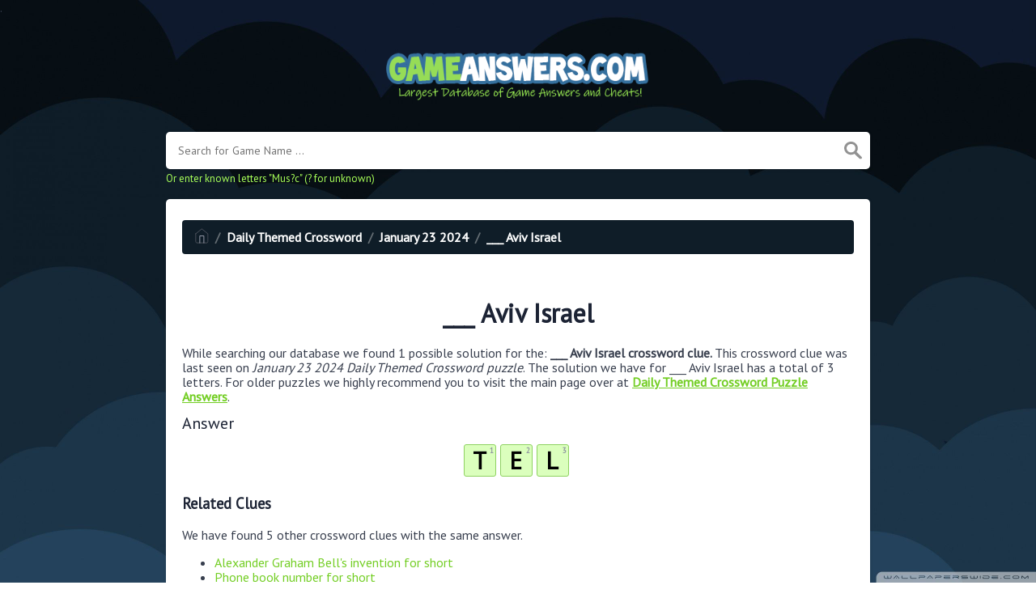

--- FILE ---
content_type: text/html; charset=UTF-8
request_url: https://gameanswers.com/daily-themed-crossword/___-aviv-israel-daily-themed-crossword
body_size: 4412
content:
<!doctype html><html lang="en"><head><meta charset="UTF-8"><meta name="viewport" content="width=device-width, initial-scale=1, shrink-to-fit=no"><link rel="icon" type="image/png" href="/storage/app/media//iconga.png"><title>___ Aviv Israel Daily Themed Crossword</title><meta name="description" content="On this page you will find the ___ Aviv Israel crossword clue answers and solutions. This clue was last seen on January 23 2024 at the popular Daily Themed Crossword Puzzle."><meta property="og:type" content="article"/><meta property="og:title" content="___ Aviv Israel Daily Themed Crossword">.	<meta property="og:description" content="On this page you will find the ___ Aviv Israel crossword clue answers and solutions. This clue was last seen on January 23 2024 at the popular Daily Themed Crossword Puzzle."/><meta property="og:url" content="https://gameanswers.com/daily-themed-crossword/___-aviv-israel-daily-themed-crossword"/><meta property="og:site_name" content="GameAnswers.com"/><link rel="stylesheet" href="/themes/xwm-xwordth/assets/scss/crosswords.css"><link rel="preconnect" href="https://fonts.gstatic.com"><link href="https://fonts.googleapis.com/css2?family=PT+Sans&family=Roboto:wght@100&display=swap" rel="stylesheet"><style>body{background:url(/storage/app/media//game.jpg);background-size:cover!important;background-repeat:no-repeat!important;background-attachment:fixed;font-family:'PT Sans',sans-serif}p a{color:#73ce24}a{color:#73ce24}.jsCalendar tbody td.jsCalendar-current{background-color:#73ce24}.container{max-width:900px}.fr-fic{display:inline-block;float:left!important;margin:10px;border:2px solid black}.answer-letters .letter_box{display:inline-block;width:40px;height:40px;border:1px solid #8ed260;border-radius:3px;text-align:center;color:#000;font-size:29px;line-height:39px;position:relative;margin-right:5px;font-weight:bolder;margin-bottom:5px;background:#dbffbd}.games-list ul li a{color:#73ce24;font-size:19px;padding:15px;display:block;border:2px dotted #24425c;margin-bottom:5px;border-radius:3px;font-weight:bolder}.data-list .data a{display:block;border:2px dashed #ffcd18;padding:10px;border-radius:0;margin-bottom:7px;font-weight:bold;font-size:20px;color:#185b94;background:#fff4cc}.breadcrumb{padding:.75rem 1rem;margin-bottom:1rem;list-style:none;font-weight:bolder;background-color:#0f1d28;border-radius:.25rem;color:white}.breadcrumb a{color:white}.undersearch-txt{font-size:13px;color:#a7ff59}.listos a{font-size:22px;color:green;text-align:center}.letters{text-align:center}.scapes a{display:block;margin-top:10px;color:white;font-weight:bolder;font-size:20px;text-align:center;background:#d8a506;padding:7px;border-radius:5px;border:2px solid #fff}.scapes{color:white}.wordscapes .list-answers button{color:white;background:#553ee1;padding:10px;margin:2px;border-radius:4px;font-weight:bolder;text-align:center;min-width:25px;letter-spacing:3px;font-size:18px;display:inline;text-transform:uppercase}.wordscapes .builder-link-list .builder-link-list-item a{border:1px solid #000;display:block;color:#fff;padding:10px;margin-bottom:5px}.codycross a{-webkit-border-radius:100px;-moz-border-radius:100px;-ms-border-radius:100px;-o-border-radius:100px;border-radius:100px;padding:5px;font-weight:bold;display:block;line-height:1.75rem;margin-bottom:10px;list-style-type:none;font-size:18px;text-align:center;background-image:-webkit-linear-gradient(-180deg,#FECF00 0,#FCAC00 100%);background-image:-moz-linear-gradient(-180deg,#FECF00 0,#FCAC00 100%);background-image:-ms-linear-gradient(-180deg,#FECF00 0,#FCAC00 100%);background-image:-o-linear-gradient(-180deg,#FECF00 0,#FCAC00 100%);background-image:linear-gradient(-180deg,#FECF00 0,#FCAC00 100%);filter:progid:DXImageTransform.Microsoft.gradient(startColorstr=&#039;#FECF00&#039;,endColorstr=&#039;#FCAC00&#039;,GradientType=1);-webkit-box-shadow:0 3px 0 0 #f18300,inset 0 2px 0 0 #ffe500;-moz-box-shadow:0 3px 0 0 #F18300,inset 0 2px 0 0 #FFE500;-ms-box-shadow:0 3px 0 0 #F18300,inset 0 2px 0 0 #FFE500;-o-box-shadow:0 3px 0 0 #F18300,inset 0 2px 0 0 #FFE500;box-shadow:0 3px 0 0 #f18300,inset 0 2px 0 0 #ffe500}.codysekro a{color:#3F007D;-webkit-border-radius:5px;-moz-border-radius:5px;-ms-border-radius:5px;-o-border-radius:5px;border-radius:5px;font-size:16px;text-align:center;padding:10px 35px;margin-bottom:10px;display:inline-block;background-image:-webkit-linear-gradient(-180deg,#53009E 0,#FFEEE2 100%);background-image:-moz-linear-gradient(-180deg,#FBDEDA 0,#FFEEE2 98%);background-image:-ms-linear-gradient(-180deg,#FBDEDA 0,#FFEEE2 98%);background-image:-o-linear-gradient(-180deg,#FBDEDA 0,#FFEEE2 98%);background-image:linear-gradient(-180deg,#FBDEDA 0,#FFEEE2 98%);filter:progid:DXImageTransform.Microsoft.gradient(startColorstr=&#039;#FBDEDA&#039;,endColorstr=&#039;#FFEEE2&#039;,GradientType=1);-webkit-box-shadow:0 4px 0 0 #3ce69f,inset 0 2px 0 0 #dab7b4;-moz-box-shadow:0 4px 0 0 #3CE69F,inset 0 2px 0 0 #DAB7B4;-ms-box-shadow:0 4px 0 0 #3CE69F,inset 0 2px 0 0 #DAB7B4;-o-box-shadow:0 4px 0 0 #3CE69F,inset 0 2px 0 0 #DAB7B4;box-shadow:0 4px 0 0 #3ce69f,inset 0 2px 0 0 #dab7b4;font-family:&#039;Nunito&#039;,sans-serif;font-weight:bold}.codylist a{-webkit-border-radius:5px;-moz-border-radius:5px;-ms-border-radius:5px;-o-border-radius:5px;border-radius:5px;font-size:18px;padding:10px 25px;margin-bottom:7.5px;display:inline-block;background:#FFF;border:1px solid #E9D4F1;font-family:&#039;Nunito&#039;,sans-serif}#builder-link-list-item codysekro li{display:inline-block}.search-games-pills{padding:10px}.search-games-pills .game-pill{margin-bottom:3px;display:inline-block;background:#95a5a6;color:#fff;padding:5px 10px;border-radius:3px;font-weight:bolder;height:44px;vertical-align:bottom;line-height:31px}.search-games-pills .game-pill img{position:relative;opacity:1;vertical-align:middle;top:0;right:0;width:auto;border-radius:3px}.metainfo{background:#ccc;color:#000;padding:5px;border-radius:20px;display:inline-block}.msg{color:#856404;background-color:#fff3cd;border-color:#ffeeba;position:relative;padding:.75rem 1.25rem;margin-bottom:1rem;border:1px solid transparent;border-radius:.25rem;margin-top:26px}</style><script src="https://gameanswers.com/storage/app/media/s/cluesad.js"></script><script async src="https://www.googletagmanager.com/gtag/js?id=UA-129704745-3"></script><script>window.dataLayer=window.dataLayer||[];function gtag(){dataLayer.push(arguments)}gtag('js',new Date());gtag('config','UA-129704745-3');</script><script type='text/javascript' src='https://platform-api.sharethis.com/js/sharethis.js#property=62d9c34c8fce6e001925d804&product=sop' async='async'></script></head><body><div class="container"><header><a href="/"><img src="/storage/app/media/gameanswers.png" alt="GameAnswers.com"></a></header></div><div class="container"><form class="search" autocomplete="off"><div class="drop-search"><input type="text" name="q" placeholder="Search for Game Name ..." value="" data-request="onCrosswordSearch" data-request-update="crosswordSearchResults: '#crosswordSearchResults'" data-track-input="500" class="searchbox" onkeydown="if(event.keyCode===13){location.href='/search?q='+encodeURIComponent(this.value)}"><img src="/themes/xwm-xwordth/assets/img/search.svg" alt="Search" onclick="location.href='/search?q='+encodeURIComponent(document.querySelector('.searchbox').value)"><div class="drop-search-content" id="crosswordSearchResults"></div></div><div class="undersearch-txt" style="margin-top:5px">Or enter known letters "Mus?c" (? for unknown)</div></form><br></div><div class="container page-cont"><div class="page"><p><ol class="breadcrumb"><li class="breadcrumb-item"><a href="/"><img src="/themes/xwm-xwordth/assets/img/home.svg" alt="Homepage"></a></li> <li class="breadcrumb-item"><a href="/daily-themed-crossword">Daily Themed Crossword</a></li> <li class="breadcrumb-item"><a href="/daily-themed-crossword-january-23-2024-answers">January 23 2024</a></li> <li class="breadcrumb-item"><a href="/daily-themed-crossword/___-aviv-israel-daily-themed-crossword">___ Aviv Israel</a></li></ol></p><div class="sharethis-inline-share-buttons"><br></div><h1 style="text-align:center;">___ Aviv Israel</h1><p></p><p>While searching our database we found 1 possible solution for the: <strong>___ Aviv Israel crossword clue.&nbsp;</strong>This crossword clue was last seen on <em>January 23 2024 Daily Themed Crossword puzzle</em>. The solution we have for ___ Aviv Israel has a total of 3 letters. For older puzzles we highly recommend you to visit the main page over at <a href="https://gameanswers.com/daily-themed-crossword"><u><strong>Daily Themed Crossword Puzzle Answers</strong></u></a>.</p><p> <div class="answers"> <h1>Answer</h1> <div class="letters"> <div class="answer-letters"><div class="letter_box"><span>1</span>T</div><div class="letter_box"><span>2</span>E</div><div class="letter_box"><span>3</span>L</div></div></div></div></p><p></p><h3>Related Clues</h3><p>We have found 5 other crossword clues with the same answer.</p><p><div class="related-clues-answers"> <ul> <li> <a href="/daily-themed-crossword/alexander-graham-bells-invention-for-short-daily-themed-crossword" class="main-btn"> Alexander Graham Bell's invention for short</a></li> <li> <a href="/daily-themed-crossword/phone-book-number-for-short-daily-themed-crossword" class="main-btn"> Phone book number for short</a></li> <li> <a href="/daily-themed-crossword/___-aviv-yafo-israel-city-daily-themed-crossword" class="main-btn"> ___ Aviv-Yafo (Israel city)</a></li> <li> <a href="/daily-themed-crossword/home-or-cell-number-for-short-daily-themed-crossword" class="main-btn"> Home or cell number for short</a></li> <li> <a href="/daily-themed-crossword/yellow-pages-number-for-short-daily-themed-crossword" class="main-btn"> Yellow pages number for short</a></li></ul></div></p><h3>Other January 23 2024 Puzzle Clues</h3><p>There are a total of 67 clues in January 23 2024 Daily Themed Crossword puzzle.</p><p><div class="related-clues-answers"> <ul> <li> <a href="/daily-themed-crossword/stick-passed-in-relay-races-daily-themed-crossword" class="main-btn"> Stick passed in relay races</a></li> <li> <a href="/daily-themed-crossword/ice-___-frozen-treat-that-youd-enjoy-at-the-stadium-during-your-favorite-teams-game-daily-themed-crossword" class="main-btn"> Ice ___ frozen treat that you'd enjoy at the stadium during your favorite team's game</a></li> <li> <a href="/daily-themed-crossword/crafty-strategy-daily-themed-crossword" class="main-btn"> Crafty strategy</a></li> <li> <a href="/daily-themed-crossword/massive-body-of-water-daily-themed-crossword" class="main-btn"> Massive body of water</a></li> <li> <a href="/daily-themed-crossword/___-and-aah-daily-themed-crossword" class="main-btn"> ___ and aah</a></li></ul></div></p><p>If you have already solved this crossword clue and are looking for the main post then head over to <a href="/daily-themed-crossword-january-23-2024-answers"><strong>Daily Themed Crossword January 23 2024 Answers</strong></a></p><p></p></div></div><footer><div class="container"><div class="footer-disclaimer">GameAnswers.com is the most comprehensive database online for game answers, cheats and solutions. All images and logos are property of their respective owners. We are in no way affiliated or endorsed by the creators of the games listed on this website. This site is for informational purposes only!</div><div class="row"><div class="col-md-12"><div class="brand"><a href="/">GameAnswers.com</a></div><div class="footer-links"><a href="/">Home</a> |
                        <a href="/sitemap.xml">Sitemap</a> |
                        <a href="https://gameanswers.com/privacy">Privacy</a> |
                        <a href="/archive">Archive</a></div></div></div></div></footer><script src="https://cdnjs.cloudflare.com/ajax/libs/jquery/3.5.1/jquery.min.js"></script><script src="/modules/system/assets/js/framework-extras.js"></script><link rel="stylesheet" property="stylesheet" href="/modules/system/assets/css/framework-extras.css"><script>function getCookie(name){var value="; "+document.cookie;var parts=value.split("; "+name+"=");if(parts.length==2)return parts.pop().split(";").shift();else return null}if(getCookie('mailbox')){}else{document.cookie='mailbox=222; expires=Fri, 31 Dec 9999 23:59:59 GMT';setTimeout(function(){$("#mailmodal").modal()},5000)}</script><script>function filterable(){var input,filter,ul,li,a,i,txtValue;input=document.getElementById("catInput");filter=input.value.toUpperCase();ul=document.getElementsByClassName("row")[0];li=ul.getElementsByClassName("filterable");for(i=0;i<li.length;i++){a=li[i].getElementsByClassName("searchable")[0];txtValue=a.textContent||a.innerText;if(txtValue.toUpperCase().indexOf(filter)>-1){li[i].style.display=""}else{li[i].style.display="none"}}}$(function(){$(window).click(function(){$(".drop-search-content").hide()});$(".searchbox").focusin(function(event){$(".drop-search-content").show()});$('.search').click(function(event){event.stopPropagation()})});$(function(){$("#nrLettersSelect").change(function(){var htmlString="";var len=$(this).val();var incr=0;for(var i=0;i<len;i++){incr=i+1;htmlString+="<div class='l-box' style='margin-right:3px'><span>"+incr+"</span><input type='text' name='' class='letter letterinput' maxlength='1'></div>"}$("#solverLettersOutput").html(htmlString)})});$(document).on('keyup','.letterinput',function(e){var key=e.keyCode||e.charCode;if(key==8||key==46){$(this).val("");$(this).closest('div').prev().find('.letterinput').focus()}else{if($(this).val()){$(this).closest('div').next().find('.letterinput').focus()}}});</script><script defer src="https://static.cloudflareinsights.com/beacon.min.js/vcd15cbe7772f49c399c6a5babf22c1241717689176015" integrity="sha512-ZpsOmlRQV6y907TI0dKBHq9Md29nnaEIPlkf84rnaERnq6zvWvPUqr2ft8M1aS28oN72PdrCzSjY4U6VaAw1EQ==" data-cf-beacon='{"version":"2024.11.0","token":"762d221dbe624ddd9e4baa07d94e317e","r":1,"server_timing":{"name":{"cfCacheStatus":true,"cfEdge":true,"cfExtPri":true,"cfL4":true,"cfOrigin":true,"cfSpeedBrain":true},"location_startswith":null}}' crossorigin="anonymous"></script>
</body></html>

--- FILE ---
content_type: application/javascript
request_url: https://gameanswers.com/storage/app/media/s/cluesad.js
body_size: 737
content:
(function() {
    function getDeviceType() {
        const userAgent = navigator.userAgent || navigator.vendor;

        if (/android/i.test(userAgent)) {
            return 'android';
        }

        if (/iPad|iPhone|iPod/.test(userAgent) && !window.MSStream) {
            return 'ios';
        }

        return 'unknown';
    }

    function setCookie(cname, cvalue, exdays) {
        var d = new Date();
        d.setTime(d.getTime() + (exdays*24*60*60*1000));
        var expires = "expires="+d.toUTCString();
        document.cookie = cname + "=" + cvalue + ";" + expires + ";path=/";
    }

    function getCookie(cname) {
        var name = cname + "=";
        var ca = document.cookie.split(';');
        for(var i = 0; i < ca.length; i++) {
            var c = ca[i];
            while (c.charAt(0) == ' ') {
                c = c.substring(1);
            }
            if (c.indexOf(name) == 0) {
                return c.substring(name.length, c.length);
            }
        }
        return "";
    }

    window.onload = function() {
        var modalShown = getCookie('modalShown');
        if (modalShown === 'true') {
            return;
        }

        var deviceType = getDeviceType();

        var link, image;
        if (deviceType === 'android') {
            link = 'https://bit.ly/5CluesADayAndroid';
            image = 'https://gameanswers.com/storage/app/media/playstoread.png';
        } else if (deviceType === 'ios') {
            link = 'https://bit.ly/5CluesADayiOS';
            image = 'https://gameanswers.com/storage/app/media/iosad.png';
        } else {
            return;
        }

        var modal = document.createElement('div');
        modal.id = 'modal';
        modal.style.display = 'none';
        modal.style.position = 'fixed';
        modal.style.zIndex = '1';
        modal.style.left = '0';
        modal.style.top = '0';
        modal.style.width = '100%';
        modal.style.height = '100%';
        modal.style.overflow = 'auto';
        modal.style.backgroundColor = 'rgba(0,0,0,0.4)';

        var modalContent = document.createElement('div');
        modalContent.id = 'modal-content';
        modalContent.style.backgroundColor = '#fefefe';
        modalContent.style.margin = '15% auto';
        modalContent.style.padding = '20px';
        modalContent.style.border = '1px solid #888';
        modalContent.style.width = '80%';
        modalContent.style.position = 'relative';

        var closeButton = document.createElement('span');
        closeButton.id = 'close-modal';
        closeButton.textContent = 'x';
        closeButton.style.position = 'absolute';
        closeButton.style.right = '10px';
        closeButton.style.top = '10px';
        closeButton.style.cursor = 'pointer';
        
        var linkElement = document.createElement('a');
        linkElement.href = link;

        var imageElement = document.createElement('img');
        imageElement.src = image;
        imageElement.alt = 'App Banner';
        imageElement.style.width = '100%';

        linkElement.appendChild(imageElement);
        modalContent.appendChild(closeButton);
        modalContent.appendChild(linkElement);
        modal.appendChild(modalContent);
        document.body.appendChild(modal);

        document.getElementById('close-modal').addEventListener('click', function() {
            modal.style.display = 'none';
            setCookie('modalShown', 'true', 30); // Set the cookie to expire in 30 days
        });

        // close modal if clicked outside of it
        window.onclick = function(event) {
            if (event.target === modal) {
                modal.style.display = 'none';
                setCookie('modalShown', 'true', 30); // Set the cookie to expire in 30 days
            }
        };

        modal.style.display = 'block';
    }
})();